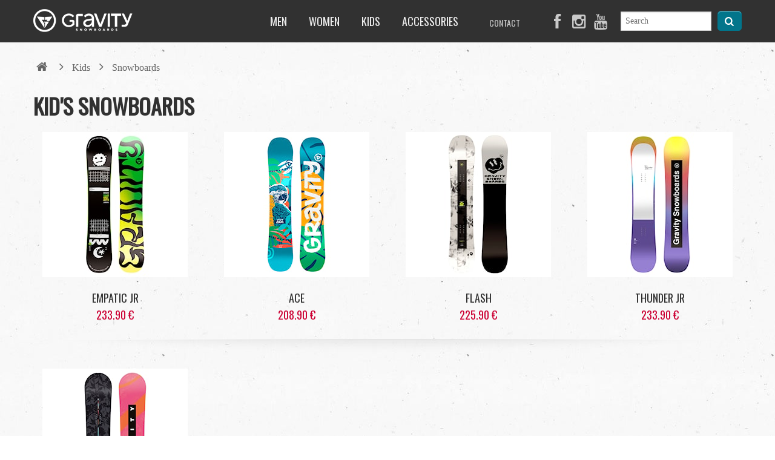

--- FILE ---
content_type: text/html; charset=utf-8
request_url: https://beta.gravity-snowboards.com/kids-snowboards
body_size: 3839
content:
<!DOCTYPE html>
<!--[if IE 8]><html class="no-js lt-ie9" lang="en"><![endif]-->
<!--[if gt IE 8]><!--><html class="no-js" lang="en"><!--<![endif]-->

	<head>
		<script type="text/javascript">
			var ROOT_URL = "//beta.gravity-snowboards.com/";
			var GAPK = "AIzaSyAxEGjXjW90L0O7PGP7HZXMT6Haj_3anWE";
		</script>

		<link href="//fonts.googleapis.com/css?family=Oswald&amp;subset=latin,latin-ext" rel="stylesheet" type="text/css">

		<!--[if lt IE 9]>
			<script src="//html5shim.googlecode.com/svn/trunk/html5.js"></script>
			<script src="/js/respond.min.js"></script>
		<![endif]-->

				<link rel="stylesheet" media="all" type="text/css" href="//beta.gravity-snowboards.com/css/styles.css?v=1543841849" />

	<title>Kid's Snowboards | Gravity Snowboards</title>

	<meta charset="utf-8" />
	<meta http-equiv="X-UA-Compatible" content="IE=edge">
	<meta name="viewport" content="width=device-width, initial-scale=1">
	<meta name="description" content="">
	<meta name="keywords" content="">
	<meta name="robots" content="index,follow">
	<meta name="author" content="Miroslav Čížek & Martin Kolář">
	<meta name="dcterms.dateCopyrighted" content="2025">

	<meta property="og:site_name" content="Gravity Snowboards">
	<meta property="fb:admins" content="1508247479,1582532537">




	<link rel="apple-touch-icon" sizes="180x180" href="/images/favicons/apple-touch-icon.png">
	<link rel="icon" type="image/png" sizes="32x32" href="/images/favicons/favicon-32x32.png">
	<link rel="icon" type="image/png" sizes="16x16" href="/images/favicons/favicon-16x16.png">
	<link rel="manifest" href="/images/favicons/site.webmanifest">
	<link rel="mask-icon" href="/images/favicons/safari-pinned-tab.svg" color="#5bbad5">
	<link rel="shortcut icon" href="/images/favicons/favicon.ico">
	<meta name="msapplication-TileColor" content="#000000">
	<meta name="msapplication-config" content="/images/favicons/browserconfig.xml">
	<meta name="theme-color" content="#000000">

				<script type="text/javascript" src="//beta.gravity-snowboards.com/js/jquery.min.js?v=1377764314"></script>
				<script type="text/javascript" src="//beta.gravity-snowboards.com/js/jquery.easing.js?v=1380714851"></script>
				<script type="text/javascript" src="//beta.gravity-snowboards.com/js/foundation.min.js?v=1377764314"></script>
				<script type="text/javascript" src="//beta.gravity-snowboards.com/js/foundation/foundation.orbit.js?v=1484756312"></script>
				<script type="text/javascript" src="//beta.gravity-snowboards.com/js/foundation/foundation.clearing.js?v=1377764314"></script>
				<script type="text/javascript" src="//beta.gravity-snowboards.com/js/jquery.hoverIntent.minified.js?v=1497219709"></script>
				<script type="text/javascript" src="//beta.gravity-snowboards.com/js/netteForms.js?v=1659648978"></script>
				<script type="text/javascript" src="//beta.gravity-snowboards.com/js/common.js?v=1570655981"></script>
				<script type="text/javascript" src="//beta.gravity-snowboards.com/js/fresh_url.js?v=1458822147"></script>

	</head>
	<body class="en">

		<div id="header-bg">
			<header class="row">
				<div class="large-12 columns">
					<div role="banner">
						<a id="logo" href="https://beta.gravity-snowboards.com/" title="Gravity"><img alt="Gravity Logo" title="Gravity" width="184" height="38" src="//beta.gravity-snowboards.com/images/gravity_logo_v2.png" /></a>
					</div>

					<div id="mobileMenuToggle"><a href="#"><span>Menu</span></a></div>

					<div class="links">
						<nav role="navigation" id="product-menu" class="top-menu" aria-label="produktova_navigace">

<ul>
	<li>
		<a href="https://www.gravity-snowboards.com/men" title="Men">Men</a>
		<div class="submenu row">
			<div class="column large-3">
				<ul>
							<li>
								<a href="https://www.gravity-snowboards.com/mens-snowboards" title="Men&apos;s Snowboards">Snowboards</a>
							</li>
							<li>
								<a href="https://www.gravity-snowboards.com/mens-bindings" title="Men&apos;s Bindings">Bindings</a>
							</li>
							<li>
								<a href="https://www.gravity-snowboards.com/mens-boots" title="Men&apos;s Boots">Boots</a>
							</li>
							<li>
								<a href="https://www.gravity-snowboards.com/mens-board-bags" title="Men&apos;s Board Bags">Board Bags</a>
							</li>
							</ul>
							</div>
							<div class="column large-3">
							<ul>
							<li>
								<a href="https://www.gravity-snowboards.com/mens-apparel" title="Men&apos;s Apparel">Apparel</a>
								<ul>
									<li><a href="https://www.gravity-snowboards.com/mens-snowsocks" title="Men&apos;s Snowsocks">Snowsocks</a></li>
								</ul>
							</li>
							</ul>
							</div>
							<div class="column large-3">
							<ul>
							<li>
								<a href="https://www.gravity-snowboards.com/accessories" title="Accessories">Accessories</a>
								<ul>
									<li><a href="https://www.gravity-snowboards.com/stomp-pads" title="Stomp Pads">Stomp Pads</a></li>
									<li><a href="https://www.gravity-snowboards.com/tools" title="Tools">Tools</a></li>
									<li><a href="https://www.gravity-snowboards.com/laces" title="Laces">Laces</a></li>
									<li><a href="https://www.gravity-snowboards.com/waxing-tools" title="Waxing Tools">Waxing Tools</a></li>
									<li><a href="https://www.gravity-snowboards.com/boot-dryers" title="Boot Dryers">Boot Dryers</a></li>
									<li><a href="https://www.gravity-snowboards.com/cable-locks" title="Cable Locks">Cable Locks</a></li>
									<li><a href="https://www.gravity-snowboards.com/other-accessories" title="Other Accesories">Other Accesories</a></li>
								</ul>
							</li>
							</ul>
							</div>
							<div class="column large-3">
							<ul>
				</ul>
			</div>
		</div>
	</li>
	<li>
		<a href="https://www.gravity-snowboards.com/women" title="Women">Women</a>
		<div class="submenu row">
			<div class="column large-3">
				<ul>
							<li>
								<a href="https://www.gravity-snowboards.com/womens-snowboards" title="Women&apos;s Snowboards">Snowboards</a>
							</li>
							<li>
								<a href="https://www.gravity-snowboards.com/womens-bindings" title="Women&apos;s Bindings">Bindings</a>
							</li>
							<li>
								<a href="https://www.gravity-snowboards.com/womens-boots" title="Women&apos;s Boots">Boots</a>
							</li>
							<li>
								<a href="https://www.gravity-snowboards.com/womens-board-bags" title="Women&apos;s Board Bags">Board Bags</a>
							</li>
							</ul>
							</div>
							<div class="column large-3">
							<ul>
							<li>
								<a href="https://www.gravity-snowboards.com/womens-apparel" title="Women&apos;s Apparel">Apparel</a>
								<ul>
									<li><a href="https://www.gravity-snowboards.com/womens-snowsocks" title="Women&apos;s Snowsocks">Snowsocks</a></li>
								</ul>
							</li>
							</ul>
							</div>
							<div class="column large-3">
							<ul>
							<li>
								<a href="https://www.gravity-snowboards.com/accessories" title="Accessories">Accessories</a>
								<ul>
									<li><a href="https://www.gravity-snowboards.com/stomp-pads" title="Stomp Pads">Stomp Pads</a></li>
									<li><a href="https://www.gravity-snowboards.com/tools" title="Tools">Tools</a></li>
									<li><a href="https://www.gravity-snowboards.com/laces" title="Laces">Laces</a></li>
									<li><a href="https://www.gravity-snowboards.com/waxing-tools" title="Waxing Tools">Waxing Tools</a></li>
									<li><a href="https://www.gravity-snowboards.com/boot-dryers" title="Boot Dryers">Boot Dryers</a></li>
									<li><a href="https://www.gravity-snowboards.com/cable-locks" title="Cable Locks">Cable Locks</a></li>
									<li><a href="https://www.gravity-snowboards.com/other-accessories" title="Other Accesories">Other Accesories</a></li>
								</ul>
							</li>
							</ul>
							</div>
							<div class="column large-3">
							<ul>
				</ul>
			</div>
		</div>
	</li>
	<li>
		<a href="https://www.gravity-snowboards.com/kids" title="Kids">Kids</a>
		<div class="submenu row">
			<div class="column large-3">
				<ul>
							<li>
								<a href="https://www.gravity-snowboards.com/kids-snowboards" title="Kid&apos;s Snowboards">Snowboards</a>
							</li>
							<li>
								<a href="https://www.gravity-snowboards.com/kids-bindings" title="Kid&apos;s Bindings">Bindings</a>
							</li>
							<li>
								<a href="https://www.gravity-snowboards.com/kids-boots" title="Kid&apos;s Boots">Boots</a>
							</li>
							<li>
								<a href="https://www.gravity-snowboards.com/kids-board-bags" title="Kid&apos;s Board Bags">Board Bags</a>
							</li>
							</ul>
							</div>
							<div class="column large-3">
							<ul>
							<li>
								<a href="https://www.gravity-snowboards.com/kids-apparel" title="Kids apparel">Apparel</a>
								<ul>
									<li><a href="https://www.gravity-snowboards.com/kids-snowsocks" title="Kids snowsocks">Snowsocks</a></li>
								</ul>
							</li>
							</ul>
							</div>
							<div class="column large-3">
							<ul>
							<li>
								<a href="https://www.gravity-snowboards.com/accessories" title="Accessories">Accessories</a>
								<ul>
									<li><a href="https://www.gravity-snowboards.com/stomp-pads" title="Stomp Pads">Stomp Pads</a></li>
									<li><a href="https://www.gravity-snowboards.com/tools" title="Tools">Tools</a></li>
									<li><a href="https://www.gravity-snowboards.com/laces" title="Laces">Laces</a></li>
									<li><a href="https://www.gravity-snowboards.com/waxing-tools" title="Waxing Tools">Waxing Tools</a></li>
									<li><a href="https://www.gravity-snowboards.com/boot-dryers" title="Boot Dryers">Boot Dryers</a></li>
									<li><a href="https://www.gravity-snowboards.com/cable-locks" title="Cable Locks">Cable Locks</a></li>
									<li><a href="https://www.gravity-snowboards.com/other-accessories" title="Other Accesories">Other Accesories</a></li>
								</ul>
							</li>
							</ul>
							</div>
							<div class="column large-3">
							<ul>
				</ul>
			</div>
		</div>
	</li>
	<li>
		<a href="https://www.gravity-snowboards.com/accessories" title="Accessories">Accessories</a>
		<div class="submenu row">
			<div class="column large-3">
				<ul>
							<li>
								<a href="https://www.gravity-snowboards.com/stomp-pads" title="Stomp Pads">Stomp Pads</a>
							</li>
							<li>
								<a href="https://www.gravity-snowboards.com/tools" title="Tools">Tools</a>
							</li>
							<li>
								<a href="https://www.gravity-snowboards.com/laces" title="Laces">Laces</a>
							</li>
							<li>
								<a href="https://www.gravity-snowboards.com/waxing-tools" title="Waxing Tools">Waxing Tools</a>
							</li>
							<li>
								<a href="https://www.gravity-snowboards.com/boot-dryers" title="Boot Dryers">Boot Dryers</a>
							</li>
							<li>
								<a href="https://www.gravity-snowboards.com/cable-locks" title="Cable Locks">Cable Locks</a>
							</li>
							<li>
								<a href="https://www.gravity-snowboards.com/other-accessories" title="Other accessories">Other accessories</a>
							</li>
				</ul>
			</div>
		</div>
	</li>
</ul>
						</nav>

						<nav role="navigation" id="web-menu" class="top-menu" aria-label="navigace_k_informacim_webu">
							<ul>
								<li><a href="https://beta.gravity-snowboards.com/contact" title="Contact">Contact</a></li>
							</ul>
						</nav>

						<section id="social-icons">
							<ul>
								<li class="facebook"><a href="https://www.facebook.com/gravity.snowboards" title="Facebook" onclick="return trackOutEvent('sociální sítě', 'odkaz', 'facebook', 0, this);"><i class="icon-facebook"></i> <span>Facebook</span></a></li>
								<li class="instagram"><a href="https://instagram.com/gravitysnowboards" title="Follow us on Instagram:" onclick="return trackOutEvent('sociální sítě', 'odkaz', 'instagram', 0, this);"><i class="icon-instagramm"></i> <span>Instagram</span></a></li>
								<li class="youtube"><a href="https://www.youtube.com/user/GravitySnowboards" title="YouTube Channel" onclick="return trackOutEvent('sociální sítě', 'odkaz', 'youtube', 0, this);"><i class="icon-youtube"></i> <span>YouTube</span></a></li>
							</ul>
						</section>

						<form id="searchbox" role="search" name="search" action="https://beta.gravity-snowboards.com/vyhledavani?entityClass=SzApp%5CModels%5CMenuItem&amp;entityId=4991" method="get">
							<div class="search">
								<input id="search" data-sid="12" placeholder="Search" name="s" type="text" autocomplete="off">
							</div>
							<button type="submit" class="submit-button small-form" title="Search">
								<i class="icon-search"></i>
							</button>
						</form>
					</div>
				</div>
			</header>
		</div>

	<div class="row">
		<div class="large-12 columns">

<section id="breadrumb-nav">
	<ul>
				<li class="home">
					<a href="https://beta.gravity-snowboards.com/" title="breadcrumbs_uvod_title"><i class="icon-home"></i></a>
				</li>
				<li class="divider">
					<i class="icon-angle-right"></i>
				</li>
				<li>
					<a href="https://beta.gravity-snowboards.com/kids" title="Kids">Kids</a>
				</li>
				<li class="divider">
					<i class="icon-angle-right"></i>
				</li>
				<li>
					<a href="https://beta.gravity-snowboards.com/kids-snowboards" title="Kid&apos;s Snowboards">Snowboards</a>
				</li>
	</ul>
</section>
			<article role="main" id="product-list">
				<h1>Kid's Snowboards</h1>

				<section class="product-thumbs chapter">
					<div class="row">
							<div class="large-3 columns item">
								<a href="https://beta.gravity-snowboards.com/snowboard-gravity-empatic-jr/pn-141668" title="Snowboard Gravity Empatic Jr 2026">
									<img src="//i.snbz.cz/products/240x240/shop1/snowboard-gravity-empatic-jr-11.jpeg" alt="Snowboard Gravity Empatic Jr 2026" />
									<span class="header">Empatic Jr <small></small></span>
									<span class="price">233.90 €</span>
								</a>
							</div>
							<div class="large-3 columns item">
								<a href="https://beta.gravity-snowboards.com/snowboard-gravity-ace/pn-141671" title="Snowboard Gravity Ace 2026">
									<img src="//i.snbz.cz/products/240x240/shop1/snowboard-gravity-ace.jpeg" alt="Snowboard Gravity Ace 2026" />
									<span class="header">Ace <small></small></span>
									<span class="price">208.90 €</span>
								</a>
							</div>
							<div class="large-3 columns item">
								<a href="https://beta.gravity-snowboards.com/snowboard-gravity-flash/pn-141670" title="Snowboard Gravity Flash 2026">
									<img src="//i.snbz.cz/products/240x240/shop1/snowboard-gravity-flash-17.jpeg" alt="Snowboard Gravity Flash 2026" />
									<span class="header">Flash <small></small></span>
									<span class="price">225.90 €</span>
								</a>
							</div>
							<div class="large-3 columns item">
								<a href="https://beta.gravity-snowboards.com/snowboard-gravity-thunder-jr/pn-141669" title="Snowboard Gravity Thunder Jr 2026">
									<img src="//i.snbz.cz/products/240x240/shop1/snowboard-gravity-thunder-jr-13.jpeg" alt="Snowboard Gravity Thunder Jr 2026" />
									<span class="header">Thunder Jr <small></small></span>
									<span class="price">233.90 €</span>
								</a>
							</div>
								</div>
								<div class="row">
							<div class="large-3 columns item">
								<a href="https://beta.gravity-snowboards.com/snowboard-gravity-fairy/pn-146835" title="Snowboard Gravity Fairy 2026">
									<img src="//i.snbz.cz/products/240x240/shop1/snowboard-gravity-fairy-14.jpeg" alt="Snowboard Gravity Fairy 2026" />
									<span class="header">Fairy <small></small></span>
									<span class="price">225.90 €</span>
								</a>
							</div>
					</div>
				</section>
			</article>

		</div>
	</div>


		<footer role="contentinfo" id="footer-bg">
			<section id="footer-links">
				<div class="row">
					<div class="large-3 columns">
						<h3>Find a store:</h3>

						<div class="container">
							<p>Find the nearest store:</p>
							<form action="https://beta.gravity-snowboards.com/kids-snowboards" method="post" id="frm-sellerSearchForm" class="ajax" onsubmit="trackEvent('prodejci', 'hledat');">
								<div class="row collapse">
									<div class="small-10 columns">
										<input type="text" name="searchStr" placeholder="Enter City or Zip Code" id="frm-sellerSearchForm-searchStr">
									</div>
									<div class="small-2 columns">
										<input type="submit" name="ok" clas="button" value="OK" class="small-form button">
									</div>
								</div>
							<input type="hidden" name="_do" value="sellerSearchForm-submit"></form>

						</div>
					</div>
					<div class="large-3 columns">
						<h3>Be in touch</h3>

						<div class="container">
							<ul>
								<li><a href="https://www.facebook.com/gravity.snowboards" title="Facebook" onclick="return trackOutEvent('sociální sítě', 'odkaz', 'facebook', 0, this);">Facebook</a></li>
								<li><a href="https://instagram.com/gravitysnowboards" title="Follow us on Instagram:" onclick="return trackOutEvent('sociální sítě', 'odkaz', 'instagram', 0, this);">Instagram</a></li>
								<li><a href="https://www.youtube.com/user/GravitySnowboards" title="YouTube Channel" onclick="return trackOutEvent('sociální sítě', 'odkaz', 'youtube', 0, this);">YouTube</a></li>
							</ul>
						</div>
					</div>
					<div class="large-3 columns">
						<h3>Links</h3>

						<div class="container">

<ul>
	<li><a href="https://www.gravity-snowboards.com/contact" title="Contact">Contact</a></li>
	<li><a href="https://www.gravity-snowboards.com/terms" title="Terms and Conditions">Terms and Conditions</a></li>
</ul>
						</div>
					</div>
					<div class="large-3 columns">
					</div>
				</div>
			</section>

			<section id="copy">
				<div class="row">
					<div class="large-6 columns">
						<p>&copy; 2025 Gravity Snowboards | <a href="mailto:info@gravity-snowboards.cz" onclick="trackEvent('email', 'dotaz', 'info');">info@gravity-snowboards.cz</a></p>
					</div>
					<div class="large-6 columns social-icons">
						<ul>
							<li><a href="https://www.facebook.com/gravity.snowboards" title="Facebook" onclick="return trackOutEvent('sociální sítě', 'odkaz', 'facebook', 0, this);"><i class="icon-facebook"></i></a></li>
							<li><a href="https://instagram.com/gravitysnowboards" title="Follow us on Instagram:" onclick="return trackOutEvent('sociální sítě', 'odkaz', 'instagram', 0, this);"><i class="icon-instagramm"></i></a></li>
							<li><a href="https://www.youtube.com/user/GravitySnowboards" title="YouTube Channel" onclick="return trackOutEvent('sociální sítě', 'odkaz', 'youtube', 0, this);"><i class="icon-youtube"></i></a></li>
						</ul>
					</div>
				</div>
			</section>
		</footer>

		<script>
			$(document).foundation();
		</script>
	</body>
</html>


--- FILE ---
content_type: application/javascript
request_url: https://beta.gravity-snowboards.com/js/common.js?v=1570655981
body_size: 2257
content:
var defaultDisabledElements = new Array();
var afterUpdateActions = new Array();
var _gaq = _gaq || [];

function addAfterUpdateAction(action)
{
	afterUpdateActions.push(action);
}

function trackEvent(category, action, label, value, linkElement, outgoing)
{
	category = category || '';
	action = action || '';
	label = label || '';
	value = value || 0;

	try
	{
		_gaq.push(['_trackEvent', category, action, label, value]);
	} catch(err){}

	if (outgoing && linkElement && $(linkElement).attr('href'))
	{
		setTimeout('document.location = "' + $(linkElement).attr('href') + '"', 100);

		return false;
	}

	return true;
}

function trackOutEvent(category, action, label, value, linkElement)
{
	return trackEvent(category, action, label, value, linkElement, true);
}

// top menu hover efects
function mainMenuHover() {
	$('#product-menu').children('ul').children('li').hoverIntent({
		interval: 0, // milliseconds delay before onMouseOver
		over: drops_show,
		timeout: 120, // milliseconds delay before onMouseOut
		out: drops_hide
	});

	function drops_show() {
		$(this).addClass('selected');
	}

	function drops_hide() {
		$(this).removeClass('selected');
	}
}

function mainMenuToggle() {
	$('#mobileMenuToggle a').click(function() {
		$('#header-bg .links').slideToggle();
		$(this).parent().toggleClass('selected');
	});
}

function anchorLinkScrolling() {
	var root = $('html, body');

	$('a').click(function() {

		if ($(this).attr('href') == "#") return true;

		if ($(this).attr('href')[0] == '#') {
			var href = $(this).attr('href');

			root.animate({
				scrollTop: $('#' + $(this).attr('href').substr(1)).offset().top
				}, 1000);

			return false;
		}

		return true;
	});
}

function show_ajax_spinner(event)
{
	$("#ajax-spinner").show();
}

function hide_ajax_spinner()
{
	$('#ajax-spinner').hide();
}

function scrollToElement(scrollToElementId, checkContent, checkElementId)
{
	if (!checkElementId) { checkElementId = scrollToElementId; }

	if (checkContent && $.trim($('#' + checkElementId).html()) == '')
	{
		return false;
	}

	$('html, body').stop().animate({
		scrollTop: $('#' + scrollToElementId).offset().top
	}, 500, 'easeInOutExpo');

	return true;
}

function registerActionsAfterUpdate()
{
	$('.nonjs-element').hide();

	var i;
	for (i = 0; i < document.forms.length; i++) {
		Nette.initForm(document.forms[i]);
	}

	for (i = 0; i < afterUpdateActions.length; i++)
	{
		afterUpdateActions[i].call();
	}
}

// links
$(document).on('click', 'a.ajax', function (event) {
	event.preventDefault();

	$.get(this.href);

	show_ajax_spinner(event);
});

// form buttons
$(document).on('click', 'form.ajax :submit, form.ajax :image, :submit.ajax', function (event) {
	event.preventDefault();

	var form = $(this).is('form') ? $(this) : $(this.form);
	if (form.get(0).onsubmit && form.get(0).onsubmit() === false) {
		return false;
	}

	$(this).ajaxSubmit({
		complete: function (XMLHttpRequest, textStatus) {
			// enable
			form.find(':input').each(function () {
				var input = $(this);
				var defaultDisabledKey = input.attr('id');
				if (defaultDisabledKey == '') { defaultDisabledKey = input.attr('name'); }
				input.attr('disabled', defaultDisabledElements[defaultDisabledKey] == true);
			});

		}
	});

	if (!form.is('.no-spinner') && !$(this).is('.no-spinner')) {
		show_ajax_spinner(event);
	}

	var setDisabled = true;

	if (form.is('.ajax-nodisable') || $(this).is('.ajax-nodisable')) {
		setDisabled = false;
	}

	// set default disabled
	form.find(':input').each(function () {
		var input = $(this);
		var defaultDisabledKey = input.attr('id');
		if (defaultDisabledKey == '') { defaultDisabledKey = input.attr('name'); }
		defaultDisabledElements[defaultDisabledKey] = input.is(':disabled');
	}).attr('disabled', setDisabled);

	return false;
});

jQuery.extend({
	nette: {
		updateSnippet: function (id, html, isLast) {
			$('#' + id).fadeTo('fast', 0.01, function () {
				$(this).html(html).fadeTo('fast', 1); //.find('input:text:first').focus();;
				if (isLast) {
					$.nette.registerAfterUpdate();
				}
			});
		},

		registerAfterUpdate: function() {
			registerActionsAfterUpdate();
		},

		success: function (payload) {
			// redirect
			if (payload.redirect) {
				window.location.href = payload.redirect;
				return;
			}

			// snippets
			if (payload.snippets) {
				var actualSnippet = 1;
				var snippetsCnt = 0;
				var i
				for (i in payload.snippets) {
					snippetsCnt++;
				}
				for (i in payload.snippets)
				{
					jQuery.nette.updateSnippet(i, payload.snippets[i], actualSnippet == snippetsCnt);
					actualSnippet++;
				}
			}
		}
	}
});

jQuery.ajaxSetup({
	success: jQuery.nette.success,
	//dataType: "json" // pri "json" nefunguje foundation reveal
});

jQuery.fn.extend({
	ajaxSubmit: function (options) {
		var form;
		var sendValues = {};

		// submit button
		if (this.is(':submit')) {
			form = this.parents('form');
			sendValues[this.attr('name')] = this.val() || "";

		// image button
		} else if (this.is(':image')) {
			form = this.parents('form');
			sendValues[this.attr('name') + '_x'] = 1;
			sendValues[this.attr('name') + "_y"] = 1;

		// form
		} else if (this.is('form')) {
			form = this;

		// invalid element, do nothing
		} else {
			return null;
		}

		// validation
		if (form.get(0).onsubmit && form.get(0).onsubmit() === false) {
			return null;
		}

		// get values
		var values = form.serializeArray();

		for (var i = 0; i < values.length; i++) {
			var name = values[i].name;

			// multi
			if (name in sendValues) {
				var val = sendValues[name];

				if (!(val instanceof Array)) {
					val = [val];
				}

				val.push(values[i].value);
				sendValues[name] = val;
			} else {
				sendValues[name] = values[i].value;
			}
		}

		// send ajax request
		var ajaxOptions = options || {};
		ajaxOptions.url = form.attr('action');
		ajaxOptions.data = sendValues;
		ajaxOptions.type = form.attr('method') || 'get';

		return jQuery.ajax(ajaxOptions);
	}
});

$(function() {
	mainMenuHover();
	mainMenuToggle();
	anchorLinkScrolling();

	registerActionsAfterUpdate();
});

addAfterUpdateAction(function() {
	$('.js-slider-to-gallery:not(.jstg-init)').on('click', function(event) {
		$el = $(this).closest('.slideshow-wrapper').find('.js-gallery-from-slider[data-image-position="' + $(this).attr('data-image-position') + '"]');
		if ($el.length) {
			event.preventDefault();
			$el.click();
		}
	}).addClass('jstg-init');
});
